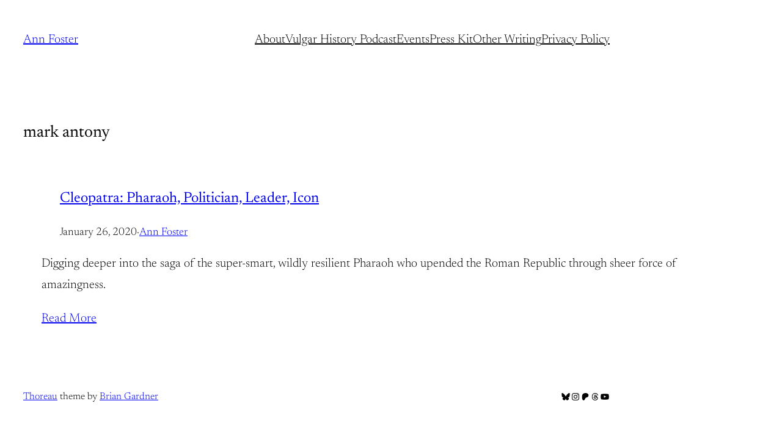

--- FILE ---
content_type: text/css
request_url: https://annfosterwriter.com/wp-content/themes/thoreau/style.css?ver=0.9
body_size: 903
content:
/*
Theme Name: Thoreau
Theme URI: https://briangardner.com/thoreau/
Author: Brian Gardner
Author URI: https://briangardner.com/
Description: Thoreau is a moment of stillness in a busy world and focuses on pure, honest design. It celebrates simplicity and delivers clean, beautiful style—an ideal companion for writers and storytellers.
Requires at least: 6.8
Tested up to: 6.8
Requires PHP: 7.2
Version: 0.9
License: GNU General Public License v3
License URI: https://www.gnu.org/licenses/gpl-3.0.html
Text Domain: thoreau
Tags: block-patterns, block-styles, custom-colors, custom-menu, editor-style, full-site-editing, one-column, translation-ready, wide-blocks
*/


/* Defaults
---------------------------------------- */

a,
button,
input,
textarea,
.wp-element-button {
	transition: all 0.2s ease-in-out;
}

a,
a:focus,
a:hover,
a:not(.wp-element-button) {
	text-decoration-thickness: 1px;
}

b,
strong,
th {
	font-weight: var(--wp--custom--font-weight--medium);
}

mark {
	font-size: var(--wp--preset--font-size--small);
	font-weight: var(--wp--custom--font-weight--regular);
	padding: 5px 8px;
}

::selection {
	background-color: var(--wp--preset--color--primary);
	color: var(--wp--preset--color--contrast);
}

/* -- Forms -- */

input,
select,
textarea {
	background-color: var(--wp--preset--color--base);
	border: 1px solid var(--wp--preset--color--contrast);
	border-radius: 0;
	color: var(--wp--preset--color--contrast);
	font-family: inherit;
	font-size: var(--wp--preset--font-size--medium);
	font-weight: var(--wp--custom--font-weight--light);
	line-height: var(--wp--custom--line-height--medium);
	padding: 10px 15px;
	width: 100%;
}

input:focus,
textarea:focus {
	filter: brightness(95%);
	outline: none;
}

input[type="checkbox"],
input[type="image"],
input[type="radio"] {
	width: auto;
}

input[type="button"],
input[type="email"],
input[type="search"],
input[type="submit"],
input[type="text"],
textarea {
	-webkit-appearance: none;
}

::placeholder {
	color: var(--wp--preset--color--contrast);
	font-size: var(--wp--preset--font-size--small);
	opacity: 0.5;
}

/* Blocks
---------------------------------------- */

/* -- Navigation -- */

.wp-block-navigation__responsive-container.is-menu-open {
	padding: var(--wp--preset--spacing--30) var(--wp--preset--spacing--40);
}

.wp-block-navigation__responsive-container-close,
.wp-block-navigation__responsive-container-open {
	border: 1px solid currentColor;
	padding: 2px;
}

/* -- Navigation Submenu -- */

.wp-block-navigation:not(.has-background) .wp-block-navigation__responsive-container.is-menu-open,
.wp-block-navigation:not(.has-background) .wp-block-navigation__submenu-container {
	background-color: var(--wp--preset--color--base);
	color: var(--wp--preset--color--contrast);
}

.has-contrast-background-color .wp-block-navigation .wp-block-navigation__responsive-container.is-menu-open,
.has-contrast-background-color .wp-block-navigation__submenu-container {
	background-color: var(--wp--preset--color--contrast);
	color: var(--wp--preset--color--base);
}

.wp-block-navigation:not(.has-background) .wp-block-navigation__submenu-container {
	border-color: var(--wp--preset--color--contrast);
	min-width: 180px !important;
	padding: 10px;
}

.has-contrast-background-color .wp-block-navigation__submenu-container {
	border-color: var(--wp--preset--color--base);
}

.wp-block-navigation :where(.wp-block-navigation__submenu-container) .wp-block-navigation-item__content {
	padding: 2px 10px;
}

.wp-block-navigation__responsive-container.is-menu-open .wp-block-navigation__submenu-container {
	padding-left: 10px !important;
	padding-right: 10px !important;
	padding-top: 5px !important;
}
